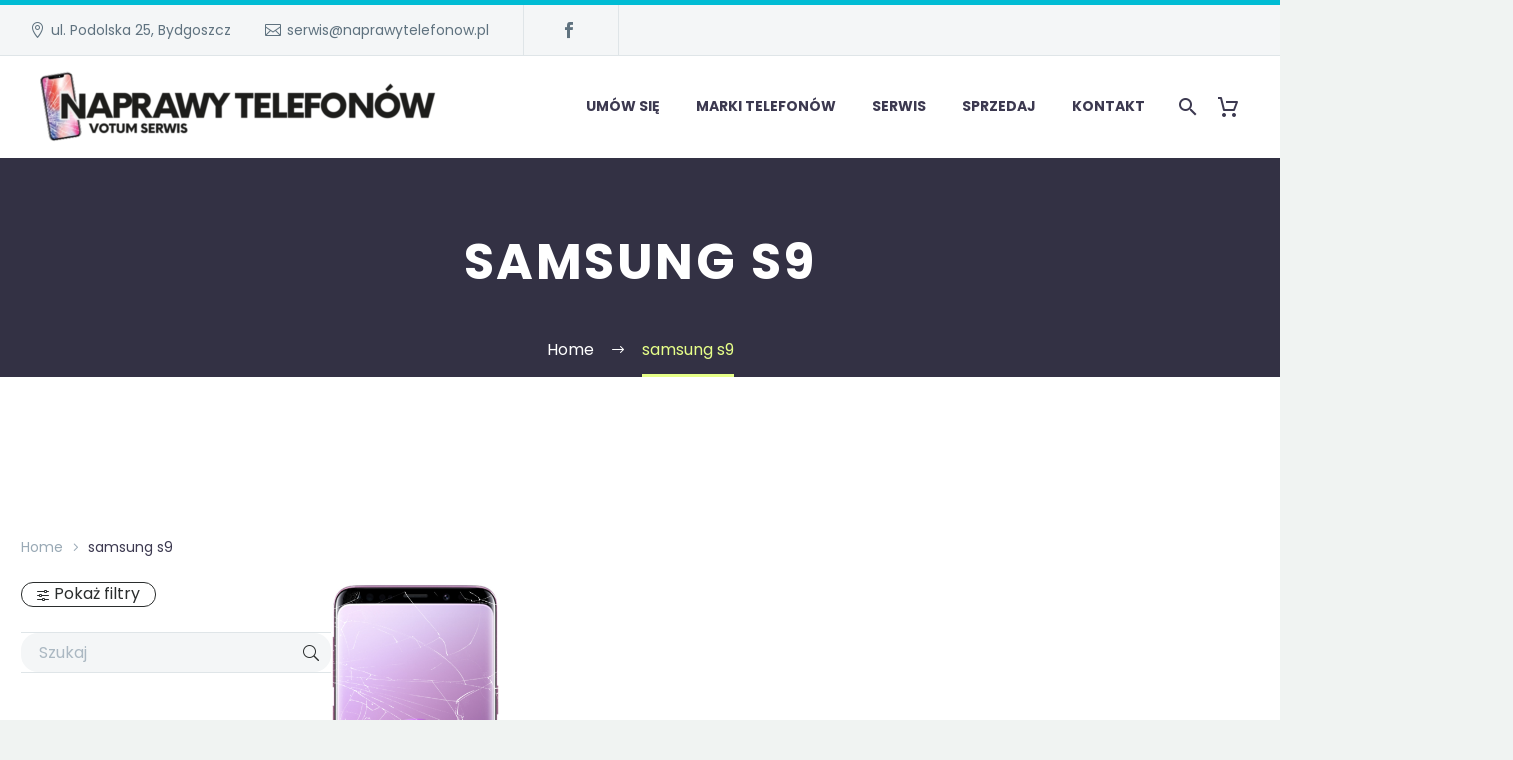

--- FILE ---
content_type: text/html; charset=UTF-8
request_url: https://naprawytelefonow.pl/tag-produktu/samsung-s9/
body_size: 18036
content:
<!DOCTYPE html>
<!--[if IE 7]>
<html class="ie ie7" lang="pl-PL" xmlns:og="https://ogp.me/ns#" xmlns:fb="https://ogp.me/ns/fb#">
<![endif]-->
<!--[if IE 8]>
<html class="ie ie8" lang="pl-PL" xmlns:og="https://ogp.me/ns#" xmlns:fb="https://ogp.me/ns/fb#">
<![endif]-->
<!--[if !(IE 7) | !(IE 8) ]><!-->
<html lang="pl-PL" xmlns:og="https://ogp.me/ns#" xmlns:fb="https://ogp.me/ns/fb#">
<!--<![endif]-->
<head>
	<meta charset="UTF-8">
	<meta name="viewport" content="width=device-width, initial-scale=1.0" />
	<link rel="profile" href="https://gmpg.org/xfn/11">
	<link rel="pingback" href="https://naprawytelefonow.pl/xmlrpc.php">
	<link rel='stylesheet'  href='/pliki/themes/custom.css' media='all' />
	<title>samsung s9 &#8211; Naprawy Telefonów Bydgoszcz</title>
<meta name='robots' content='max-image-preview:large' />
	<style>img:is([sizes="auto" i], [sizes^="auto," i]) { contain-intrinsic-size: 3000px 1500px }</style>
	<link rel='dns-prefetch' href='//fonts.googleapis.com' />
<link rel="alternate" type="application/rss+xml" title="Naprawy Telefonów Bydgoszcz &raquo; Kanał z wpisami" href="https://naprawytelefonow.pl/feed/" />
<link rel="alternate" type="application/rss+xml" title="Naprawy Telefonów Bydgoszcz &raquo; Kanał z komentarzami" href="https://naprawytelefonow.pl/comments/feed/" />
<link rel="alternate" type="application/rss+xml" title="Kanał Naprawy Telefonów Bydgoszcz &raquo; samsung s9 Znacznik" href="https://naprawytelefonow.pl/tag-produktu/samsung-s9/feed/" />
<script type="text/javascript">
/* <![CDATA[ */
window._wpemojiSettings = {"baseUrl":"https:\/\/s.w.org\/images\/core\/emoji\/16.0.1\/72x72\/","ext":".png","svgUrl":"https:\/\/s.w.org\/images\/core\/emoji\/16.0.1\/svg\/","svgExt":".svg","source":{"concatemoji":"https:\/\/naprawytelefonow.pl\/wp-includes\/js\/wp-emoji-release.min.js?ver=6.8.3"}};
/*! This file is auto-generated */
!function(s,n){var o,i,e;function c(e){try{var t={supportTests:e,timestamp:(new Date).valueOf()};sessionStorage.setItem(o,JSON.stringify(t))}catch(e){}}function p(e,t,n){e.clearRect(0,0,e.canvas.width,e.canvas.height),e.fillText(t,0,0);var t=new Uint32Array(e.getImageData(0,0,e.canvas.width,e.canvas.height).data),a=(e.clearRect(0,0,e.canvas.width,e.canvas.height),e.fillText(n,0,0),new Uint32Array(e.getImageData(0,0,e.canvas.width,e.canvas.height).data));return t.every(function(e,t){return e===a[t]})}function u(e,t){e.clearRect(0,0,e.canvas.width,e.canvas.height),e.fillText(t,0,0);for(var n=e.getImageData(16,16,1,1),a=0;a<n.data.length;a++)if(0!==n.data[a])return!1;return!0}function f(e,t,n,a){switch(t){case"flag":return n(e,"\ud83c\udff3\ufe0f\u200d\u26a7\ufe0f","\ud83c\udff3\ufe0f\u200b\u26a7\ufe0f")?!1:!n(e,"\ud83c\udde8\ud83c\uddf6","\ud83c\udde8\u200b\ud83c\uddf6")&&!n(e,"\ud83c\udff4\udb40\udc67\udb40\udc62\udb40\udc65\udb40\udc6e\udb40\udc67\udb40\udc7f","\ud83c\udff4\u200b\udb40\udc67\u200b\udb40\udc62\u200b\udb40\udc65\u200b\udb40\udc6e\u200b\udb40\udc67\u200b\udb40\udc7f");case"emoji":return!a(e,"\ud83e\udedf")}return!1}function g(e,t,n,a){var r="undefined"!=typeof WorkerGlobalScope&&self instanceof WorkerGlobalScope?new OffscreenCanvas(300,150):s.createElement("canvas"),o=r.getContext("2d",{willReadFrequently:!0}),i=(o.textBaseline="top",o.font="600 32px Arial",{});return e.forEach(function(e){i[e]=t(o,e,n,a)}),i}function t(e){var t=s.createElement("script");t.src=e,t.defer=!0,s.head.appendChild(t)}"undefined"!=typeof Promise&&(o="wpEmojiSettingsSupports",i=["flag","emoji"],n.supports={everything:!0,everythingExceptFlag:!0},e=new Promise(function(e){s.addEventListener("DOMContentLoaded",e,{once:!0})}),new Promise(function(t){var n=function(){try{var e=JSON.parse(sessionStorage.getItem(o));if("object"==typeof e&&"number"==typeof e.timestamp&&(new Date).valueOf()<e.timestamp+604800&&"object"==typeof e.supportTests)return e.supportTests}catch(e){}return null}();if(!n){if("undefined"!=typeof Worker&&"undefined"!=typeof OffscreenCanvas&&"undefined"!=typeof URL&&URL.createObjectURL&&"undefined"!=typeof Blob)try{var e="postMessage("+g.toString()+"("+[JSON.stringify(i),f.toString(),p.toString(),u.toString()].join(",")+"));",a=new Blob([e],{type:"text/javascript"}),r=new Worker(URL.createObjectURL(a),{name:"wpTestEmojiSupports"});return void(r.onmessage=function(e){c(n=e.data),r.terminate(),t(n)})}catch(e){}c(n=g(i,f,p,u))}t(n)}).then(function(e){for(var t in e)n.supports[t]=e[t],n.supports.everything=n.supports.everything&&n.supports[t],"flag"!==t&&(n.supports.everythingExceptFlag=n.supports.everythingExceptFlag&&n.supports[t]);n.supports.everythingExceptFlag=n.supports.everythingExceptFlag&&!n.supports.flag,n.DOMReady=!1,n.readyCallback=function(){n.DOMReady=!0}}).then(function(){return e}).then(function(){var e;n.supports.everything||(n.readyCallback(),(e=n.source||{}).concatemoji?t(e.concatemoji):e.wpemoji&&e.twemoji&&(t(e.twemoji),t(e.wpemoji)))}))}((window,document),window._wpemojiSettings);
/* ]]> */
</script>
<link rel='stylesheet' id='thegem-preloader-css' href='https://naprawytelefonow.pl/pliki/themes/nt/css/thegem-preloader.css?ver=5.10.5.2' type='text/css' media='all' />
<style id='thegem-preloader-inline-css' type='text/css'>

		body:not(.compose-mode) .gem-icon-style-gradient span,
		body:not(.compose-mode) .gem-icon .gem-icon-half-1,
		body:not(.compose-mode) .gem-icon .gem-icon-half-2 {
			opacity: 0 !important;
			}
</style>
<link rel='stylesheet' id='thegem-reset-css' href='https://naprawytelefonow.pl/pliki/themes/nt/css/thegem-reset.css?ver=5.10.5.2' type='text/css' media='all' />
<link rel='stylesheet' id='thegem-grid-css' href='https://naprawytelefonow.pl/pliki/themes/nt/css/thegem-grid.css?ver=5.10.5.2' type='text/css' media='all' />
<link rel='stylesheet' id='thegem-header-css' href='https://naprawytelefonow.pl/pliki/themes/nt/css/thegem-header.css?ver=5.10.5.2' type='text/css' media='all' />
<link rel='stylesheet' id='thegem-style-css' href='https://naprawytelefonow.pl/pliki/themes/nt/style.css?ver=5.10.5.2' type='text/css' media='all' />
<link rel='stylesheet' id='thegem-child-style-css' href='https://naprawytelefonow.pl/pliki/themes/nt-child/style.css?ver=5.10.5.2' type='text/css' media='all' />
<link rel='stylesheet' id='thegem-widgets-css' href='https://naprawytelefonow.pl/pliki/themes/nt/css/thegem-widgets.css?ver=5.10.5.2' type='text/css' media='all' />
<link rel='stylesheet' id='thegem-new-css-css' href='https://naprawytelefonow.pl/pliki/themes/nt/css/thegem-new-css.css?ver=5.10.5.2' type='text/css' media='all' />
<link rel='stylesheet' id='perevazka-css-css-css' href='https://naprawytelefonow.pl/pliki/themes/nt/css/thegem-perevazka-css.css?ver=5.10.5.2' type='text/css' media='all' />
<link rel='stylesheet' id='thegem-google-fonts-css' href='//fonts.googleapis.com/css?family=Poppins%3A100%2C100italic%2C200%2C200italic%2C300%2C300italic%2C400%2C400italic%2C500%2C500italic%2C600%2C600italic%2C700%2C700italic%2C800%2C800italic%2C900%2C900italic%7CMontserrat%3A100%2C200%2C300%2C400%2C500%2C600%2C700%2C800%2C900%2C100italic%2C200italic%2C300italic%2C400italic%2C500italic%2C600italic%2C700italic%2C800italic%2C900italic%7CSource+Sans+Pro%3A200%2C200italic%2C300%2C300italic%2C400%2C400italic%2C600%2C600italic%2C700%2C700italic%2C900%2C900italic&#038;subset=latin%2Clatin-ext%2Ccyrillic%2Ccyrillic-ext%2Cvietnamese%2Cgreek%2Cgreek-ext&#038;ver=6.8.3' type='text/css' media='all' />
<link rel='stylesheet' id='thegem-custom-css' href='https://naprawytelefonow.pl/pliki/uploads/thegem/css/custom-1rYv0KCa.css?ver=5.10.5.2' type='text/css' media='all' />
<style id='thegem-custom-inline-css' type='text/css'>
#page-title {background-color: #333144FF;padding-top: 80px;padding-bottom: 80px;}#page-title h1,#page-title .title-rich-content {color: #FFFFFFFF;}.page-title-excerpt {color: #FFFFFFFF;margin-top: 18px;}#page-title .page-title-title {margin-top: 0px;}#page-title .page-title-title .styled-subtitle.light,#page-title .page-title-excerpt .styled-subtitle.light{ font-family: var(--thegem-to-light-title-font-family); font-style: normal; font-weight: normal;}#page-title .page-title-title .title-main-menu,#page-title .page-title-excerpt .title-main-menu{ font-family: var(--thegem-to-menu-font-family); font-style: var(--thegem-to-menu-font-style); font-weight: var(--thegem-to-menu-font-weight); text-transform: var(--thegem-to-menu-text-transform); font-size: var(--thegem-to-menu-font-size); line-height: var(--thegem-to-menu-line-height); letter-spacing: var(--thegem-to-menu-letter-spacing, 0);}#page-title .page-title-title .title-main-menu.light,#page-title .page-title-excerpt .title-main-menu.light{ font-family: var(--thegem-to-light-title-font-family); font-style: normal; font-weight: normal;}#page-title .page-title-title .title-body,#page-title .page-title-excerpt .title-body{ font-family: var(--thegem-to-body-font-family); font-style: var(--thegem-to-body-font-style); font-weight: var(--thegem-to-body-font-weight); text-transform: var(--thegem-to-body-text-transform, none); font-size: var(--thegem-to-body-font-size); line-height: var(--thegem-to-body-line-height); letter-spacing: var(--thegem-to-body-letter-spacing);}#page-title .page-title-title .title-body.light,#page-title .page-title-excerpt .title-body.light{ font-family: var(--thegem-to-light-title-font-family); font-style: normal; font-weight: normal;}#page-title .page-title-title .title-tiny-body,#page-title .page-title-excerpt .title-tiny-body{ font-family: var(--thegem-to-body-tiny-font-family); font-style: var(--thegem-to-body-tiny-font-style); font-weight: var(--thegem-to-body-tiny-font-weight); text-transform: var(--thegem-to-body-tiny-text-transform, none); font-size: var(--thegem-to-body-tiny-font-size); line-height: var(--thegem-to-body-tiny-line-height); letter-spacing: var(--thegem-to-body-tiny-letter-spacing);}#page-title .page-title-title .title-tiny-body.light,#page-title .page-title-excerpt .title-tiny-body.light{ font-family: var(--thegem-to-light-title-font-family); font-style: normal; font-weight: normal;}.page-title-inner,body .breadcrumbs{padding-left: 0px;padding-right: 0px;}body .breadcrumbs,body .breadcrumbs a,body .bc-devider:before {color: #fff;}body .breadcrumbs .current {	color: #e7ff89;	border-bottom: 3px solid #e7ff89;}body .breadcrumbs a:hover {	color: #e7ff89;}body .page-title-block .breadcrumbs-container{	text-align: center;}.page-breadcrumbs{	position: relative;	display: flex;	width: 100%;	align-items: center;	min-height: 70px;	z-index: 5;}.fullwidth-content > .page-breadcrumbs {	padding-left: 21px;	padding-right: 21px;}.page-breadcrumbs.page-breadcrumbs--left{	justify-content: flex-start;	text-align: left;}.page-breadcrumbs.page-breadcrumbs--center{	justify-content: center;	text-align: center;}.page-breadcrumbs.page-breadcrumbs--right{	justify-content: flex-end;	text-align: right;}.page-breadcrumbs ul{	display: flex;	flex-wrap: wrap;	padding: 0;	margin: 0;	list-style-type: none;}.page-breadcrumbs ul li{	position: relative;}.page-breadcrumbs ul li:not(:last-child){	padding-right: 20px;	margin-right: 5px;}.page-breadcrumbs ul li:not(:last-child):after{	font-family: 'thegem-icons';	content: '\e601';	position: absolute;	right: 0;	top: 50%;	transform: translateY(-50%);	line-height: 1;}.page-breadcrumbs ul li a,.page-breadcrumbs ul li:not(:last-child):after{	color: #99A9B5FF;}.page-breadcrumbs ul li{	color: #3C3950FF;}.page-breadcrumbs ul li a:hover{	color: #3C3950FF;}.block-content {padding-top: 135px;background-color: #ffffff;background-image: none;}.gem-slideshow,.slideshow-preloader {background-color: #ffffff;}.block-content:last-of-type {padding-bottom: 110px;}#top-area {	display: block;}@media (max-width: 991px) {#page-title {padding-top: 80px;padding-bottom: 80px;}.page-title-inner, body .breadcrumbs{padding-left: 0px;padding-right: 0px;}.page-title-excerpt {margin-top: 18px;}#page-title .page-title-title {margin-top: 0px;}.block-content {}.block-content:last-of-type {}#top-area {	display: block;}}@media (max-width: 767px) {#page-title {padding-top: 80px;padding-bottom: 80px;}.page-title-inner,body .breadcrumbs{padding-left: 0px;padding-right: 0px;}.page-title-excerpt {margin-top: 18px;}#page-title .page-title-title {margin-top: 0px;}.block-content {}.block-content:last-of-type {}#top-area {	display: none;}}
</style>
<link rel='stylesheet' id='jquery-fancybox-css' href='https://naprawytelefonow.pl/pliki/themes/nt/js/fancyBox/jquery.fancybox.min.css?ver=5.10.5.2' type='text/css' media='all' />
<link rel='stylesheet' id='elementor-frontend-legacy-css' href='https://naprawytelefonow.pl/pliki/plugins/thegem-elements-elementor/inc/elementor/assets/css/frontend-legacy.min.css?ver=3.32.3' type='text/css' media='all' />
<link rel='stylesheet' id='elementor-frontend-css' href='https://naprawytelefonow.pl/pliki/plugins/elementor/assets/css/frontend.min.css?ver=3.32.3' type='text/css' media='all' />
<link rel='stylesheet' id='widget-image-css' href='https://naprawytelefonow.pl/pliki/plugins/elementor/assets/css/widget-image.min.css?ver=3.32.3' type='text/css' media='all' />
<link rel='stylesheet' id='widget-image-box-css' href='https://naprawytelefonow.pl/pliki/plugins/elementor/assets/css/widget-image-box.min.css?ver=3.32.3' type='text/css' media='all' />
<link rel='stylesheet' id='widget-heading-css' href='https://naprawytelefonow.pl/pliki/plugins/elementor/assets/css/widget-heading.min.css?ver=3.32.3' type='text/css' media='all' />
<link rel='stylesheet' id='elementor-post-6578-css' href='https://naprawytelefonow.pl/pliki/uploads/elementor/css/post-6578.css?ver=1766457986' type='text/css' media='all' />
<style id='wp-emoji-styles-inline-css' type='text/css'>

	img.wp-smiley, img.emoji {
		display: inline !important;
		border: none !important;
		box-shadow: none !important;
		height: 1em !important;
		width: 1em !important;
		margin: 0 0.07em !important;
		vertical-align: -0.1em !important;
		background: none !important;
		padding: 0 !important;
	}
</style>
<link rel='stylesheet' id='wp-block-library-css' href='https://naprawytelefonow.pl/wp-includes/css/dist/block-library/style.min.css?ver=6.8.3' type='text/css' media='all' />
<style id='classic-theme-styles-inline-css' type='text/css'>
/*! This file is auto-generated */
.wp-block-button__link{color:#fff;background-color:#32373c;border-radius:9999px;box-shadow:none;text-decoration:none;padding:calc(.667em + 2px) calc(1.333em + 2px);font-size:1.125em}.wp-block-file__button{background:#32373c;color:#fff;text-decoration:none}
</style>
<style id='global-styles-inline-css' type='text/css'>
:root{--wp--preset--aspect-ratio--square: 1;--wp--preset--aspect-ratio--4-3: 4/3;--wp--preset--aspect-ratio--3-4: 3/4;--wp--preset--aspect-ratio--3-2: 3/2;--wp--preset--aspect-ratio--2-3: 2/3;--wp--preset--aspect-ratio--16-9: 16/9;--wp--preset--aspect-ratio--9-16: 9/16;--wp--preset--color--black: #000000;--wp--preset--color--cyan-bluish-gray: #abb8c3;--wp--preset--color--white: #ffffff;--wp--preset--color--pale-pink: #f78da7;--wp--preset--color--vivid-red: #cf2e2e;--wp--preset--color--luminous-vivid-orange: #ff6900;--wp--preset--color--luminous-vivid-amber: #fcb900;--wp--preset--color--light-green-cyan: #7bdcb5;--wp--preset--color--vivid-green-cyan: #00d084;--wp--preset--color--pale-cyan-blue: #8ed1fc;--wp--preset--color--vivid-cyan-blue: #0693e3;--wp--preset--color--vivid-purple: #9b51e0;--wp--preset--gradient--vivid-cyan-blue-to-vivid-purple: linear-gradient(135deg,rgba(6,147,227,1) 0%,rgb(155,81,224) 100%);--wp--preset--gradient--light-green-cyan-to-vivid-green-cyan: linear-gradient(135deg,rgb(122,220,180) 0%,rgb(0,208,130) 100%);--wp--preset--gradient--luminous-vivid-amber-to-luminous-vivid-orange: linear-gradient(135deg,rgba(252,185,0,1) 0%,rgba(255,105,0,1) 100%);--wp--preset--gradient--luminous-vivid-orange-to-vivid-red: linear-gradient(135deg,rgba(255,105,0,1) 0%,rgb(207,46,46) 100%);--wp--preset--gradient--very-light-gray-to-cyan-bluish-gray: linear-gradient(135deg,rgb(238,238,238) 0%,rgb(169,184,195) 100%);--wp--preset--gradient--cool-to-warm-spectrum: linear-gradient(135deg,rgb(74,234,220) 0%,rgb(151,120,209) 20%,rgb(207,42,186) 40%,rgb(238,44,130) 60%,rgb(251,105,98) 80%,rgb(254,248,76) 100%);--wp--preset--gradient--blush-light-purple: linear-gradient(135deg,rgb(255,206,236) 0%,rgb(152,150,240) 100%);--wp--preset--gradient--blush-bordeaux: linear-gradient(135deg,rgb(254,205,165) 0%,rgb(254,45,45) 50%,rgb(107,0,62) 100%);--wp--preset--gradient--luminous-dusk: linear-gradient(135deg,rgb(255,203,112) 0%,rgb(199,81,192) 50%,rgb(65,88,208) 100%);--wp--preset--gradient--pale-ocean: linear-gradient(135deg,rgb(255,245,203) 0%,rgb(182,227,212) 50%,rgb(51,167,181) 100%);--wp--preset--gradient--electric-grass: linear-gradient(135deg,rgb(202,248,128) 0%,rgb(113,206,126) 100%);--wp--preset--gradient--midnight: linear-gradient(135deg,rgb(2,3,129) 0%,rgb(40,116,252) 100%);--wp--preset--font-size--small: 13px;--wp--preset--font-size--medium: 20px;--wp--preset--font-size--large: 36px;--wp--preset--font-size--x-large: 42px;--wp--preset--spacing--20: 0.44rem;--wp--preset--spacing--30: 0.67rem;--wp--preset--spacing--40: 1rem;--wp--preset--spacing--50: 1.5rem;--wp--preset--spacing--60: 2.25rem;--wp--preset--spacing--70: 3.38rem;--wp--preset--spacing--80: 5.06rem;--wp--preset--shadow--natural: 6px 6px 9px rgba(0, 0, 0, 0.2);--wp--preset--shadow--deep: 12px 12px 50px rgba(0, 0, 0, 0.4);--wp--preset--shadow--sharp: 6px 6px 0px rgba(0, 0, 0, 0.2);--wp--preset--shadow--outlined: 6px 6px 0px -3px rgba(255, 255, 255, 1), 6px 6px rgba(0, 0, 0, 1);--wp--preset--shadow--crisp: 6px 6px 0px rgba(0, 0, 0, 1);}:where(.is-layout-flex){gap: 0.5em;}:where(.is-layout-grid){gap: 0.5em;}body .is-layout-flex{display: flex;}.is-layout-flex{flex-wrap: wrap;align-items: center;}.is-layout-flex > :is(*, div){margin: 0;}body .is-layout-grid{display: grid;}.is-layout-grid > :is(*, div){margin: 0;}:where(.wp-block-columns.is-layout-flex){gap: 2em;}:where(.wp-block-columns.is-layout-grid){gap: 2em;}:where(.wp-block-post-template.is-layout-flex){gap: 1.25em;}:where(.wp-block-post-template.is-layout-grid){gap: 1.25em;}.has-black-color{color: var(--wp--preset--color--black) !important;}.has-cyan-bluish-gray-color{color: var(--wp--preset--color--cyan-bluish-gray) !important;}.has-white-color{color: var(--wp--preset--color--white) !important;}.has-pale-pink-color{color: var(--wp--preset--color--pale-pink) !important;}.has-vivid-red-color{color: var(--wp--preset--color--vivid-red) !important;}.has-luminous-vivid-orange-color{color: var(--wp--preset--color--luminous-vivid-orange) !important;}.has-luminous-vivid-amber-color{color: var(--wp--preset--color--luminous-vivid-amber) !important;}.has-light-green-cyan-color{color: var(--wp--preset--color--light-green-cyan) !important;}.has-vivid-green-cyan-color{color: var(--wp--preset--color--vivid-green-cyan) !important;}.has-pale-cyan-blue-color{color: var(--wp--preset--color--pale-cyan-blue) !important;}.has-vivid-cyan-blue-color{color: var(--wp--preset--color--vivid-cyan-blue) !important;}.has-vivid-purple-color{color: var(--wp--preset--color--vivid-purple) !important;}.has-black-background-color{background-color: var(--wp--preset--color--black) !important;}.has-cyan-bluish-gray-background-color{background-color: var(--wp--preset--color--cyan-bluish-gray) !important;}.has-white-background-color{background-color: var(--wp--preset--color--white) !important;}.has-pale-pink-background-color{background-color: var(--wp--preset--color--pale-pink) !important;}.has-vivid-red-background-color{background-color: var(--wp--preset--color--vivid-red) !important;}.has-luminous-vivid-orange-background-color{background-color: var(--wp--preset--color--luminous-vivid-orange) !important;}.has-luminous-vivid-amber-background-color{background-color: var(--wp--preset--color--luminous-vivid-amber) !important;}.has-light-green-cyan-background-color{background-color: var(--wp--preset--color--light-green-cyan) !important;}.has-vivid-green-cyan-background-color{background-color: var(--wp--preset--color--vivid-green-cyan) !important;}.has-pale-cyan-blue-background-color{background-color: var(--wp--preset--color--pale-cyan-blue) !important;}.has-vivid-cyan-blue-background-color{background-color: var(--wp--preset--color--vivid-cyan-blue) !important;}.has-vivid-purple-background-color{background-color: var(--wp--preset--color--vivid-purple) !important;}.has-black-border-color{border-color: var(--wp--preset--color--black) !important;}.has-cyan-bluish-gray-border-color{border-color: var(--wp--preset--color--cyan-bluish-gray) !important;}.has-white-border-color{border-color: var(--wp--preset--color--white) !important;}.has-pale-pink-border-color{border-color: var(--wp--preset--color--pale-pink) !important;}.has-vivid-red-border-color{border-color: var(--wp--preset--color--vivid-red) !important;}.has-luminous-vivid-orange-border-color{border-color: var(--wp--preset--color--luminous-vivid-orange) !important;}.has-luminous-vivid-amber-border-color{border-color: var(--wp--preset--color--luminous-vivid-amber) !important;}.has-light-green-cyan-border-color{border-color: var(--wp--preset--color--light-green-cyan) !important;}.has-vivid-green-cyan-border-color{border-color: var(--wp--preset--color--vivid-green-cyan) !important;}.has-pale-cyan-blue-border-color{border-color: var(--wp--preset--color--pale-cyan-blue) !important;}.has-vivid-cyan-blue-border-color{border-color: var(--wp--preset--color--vivid-cyan-blue) !important;}.has-vivid-purple-border-color{border-color: var(--wp--preset--color--vivid-purple) !important;}.has-vivid-cyan-blue-to-vivid-purple-gradient-background{background: var(--wp--preset--gradient--vivid-cyan-blue-to-vivid-purple) !important;}.has-light-green-cyan-to-vivid-green-cyan-gradient-background{background: var(--wp--preset--gradient--light-green-cyan-to-vivid-green-cyan) !important;}.has-luminous-vivid-amber-to-luminous-vivid-orange-gradient-background{background: var(--wp--preset--gradient--luminous-vivid-amber-to-luminous-vivid-orange) !important;}.has-luminous-vivid-orange-to-vivid-red-gradient-background{background: var(--wp--preset--gradient--luminous-vivid-orange-to-vivid-red) !important;}.has-very-light-gray-to-cyan-bluish-gray-gradient-background{background: var(--wp--preset--gradient--very-light-gray-to-cyan-bluish-gray) !important;}.has-cool-to-warm-spectrum-gradient-background{background: var(--wp--preset--gradient--cool-to-warm-spectrum) !important;}.has-blush-light-purple-gradient-background{background: var(--wp--preset--gradient--blush-light-purple) !important;}.has-blush-bordeaux-gradient-background{background: var(--wp--preset--gradient--blush-bordeaux) !important;}.has-luminous-dusk-gradient-background{background: var(--wp--preset--gradient--luminous-dusk) !important;}.has-pale-ocean-gradient-background{background: var(--wp--preset--gradient--pale-ocean) !important;}.has-electric-grass-gradient-background{background: var(--wp--preset--gradient--electric-grass) !important;}.has-midnight-gradient-background{background: var(--wp--preset--gradient--midnight) !important;}.has-small-font-size{font-size: var(--wp--preset--font-size--small) !important;}.has-medium-font-size{font-size: var(--wp--preset--font-size--medium) !important;}.has-large-font-size{font-size: var(--wp--preset--font-size--large) !important;}.has-x-large-font-size{font-size: var(--wp--preset--font-size--x-large) !important;}
:where(.wp-block-post-template.is-layout-flex){gap: 1.25em;}:where(.wp-block-post-template.is-layout-grid){gap: 1.25em;}
:where(.wp-block-columns.is-layout-flex){gap: 2em;}:where(.wp-block-columns.is-layout-grid){gap: 2em;}
:root :where(.wp-block-pullquote){font-size: 1.5em;line-height: 1.6;}
</style>
<link rel='stylesheet' id='contact-form-7-css' href='https://naprawytelefonow.pl/pliki/plugins/contact-form-7/includes/css/styles.css?ver=6.1.2' type='text/css' media='all' />
<link rel='stylesheet' id='formcraft-common-css' href='https://naprawytelefonow.pl/pliki/plugins/formcraft3/dist/formcraft-common.css?ver=3.8.25' type='text/css' media='all' />
<link rel='stylesheet' id='formcraft-form-css' href='https://naprawytelefonow.pl/pliki/plugins/formcraft3/dist/form.css?ver=3.8.25' type='text/css' media='all' />
<link rel='stylesheet' id='tpay_gateway_css-css' href='https://naprawytelefonow.pl/pliki/plugins/tpay-woocommerce-1/views/css/main.css?ver=1768905979' type='text/css' media='all' />
<style id='woocommerce-inline-inline-css' type='text/css'>
.woocommerce form .form-row .required { visibility: visible; }
</style>
<link rel='stylesheet' id='brands-styles-css' href='https://naprawytelefonow.pl/pliki/plugins/woocommerce/assets/css/brands.css?ver=10.2.3' type='text/css' media='all' />
<link rel='stylesheet' id='thegem-woocommerce-minicart-css' href='https://naprawytelefonow.pl/pliki/themes/nt/css/thegem-woocommerce-minicart.css?ver=5.10.5.2' type='text/css' media='all' />
<link rel='stylesheet' id='thegem-woocommerce-css' href='https://naprawytelefonow.pl/pliki/themes/nt/css/thegem-woocommerce.css?ver=5.10.5.2' type='text/css' media='all' />
<link rel='stylesheet' id='thegem-woocommerce1-css' href='https://naprawytelefonow.pl/pliki/themes/nt/css/thegem-woocommerce1.css?ver=5.10.5.2' type='text/css' media='all' />
<link rel='stylesheet' id='thegem-woocommerce-temp-css' href='https://naprawytelefonow.pl/pliki/themes/nt/css/thegem-woocommerce-temp.css?ver=5.10.5.2' type='text/css' media='all' />
<link rel='stylesheet' id='thegem-woocommerce-custom-css' href='https://naprawytelefonow.pl/pliki/themes/nt/css/thegem-woocommerce-custom.css?ver=5.10.5.2' type='text/css' media='all' />
<link rel='stylesheet' id='thegem-animations-css' href='https://naprawytelefonow.pl/pliki/themes/nt/css/thegem-itemsAnimations.css?ver=5.10.5.2' type='text/css' media='all' />
<link rel='stylesheet' id='thegem-hovers-css' href='https://naprawytelefonow.pl/pliki/themes/nt/css/thegem-hovers.css?ver=5.10.5.2' type='text/css' media='all' />
<link rel='stylesheet' id='thegem-portfolio-css' href='https://naprawytelefonow.pl/pliki/themes/nt/css/thegem-portfolio.css?ver=5.10.5.2' type='text/css' media='all' />
<link rel='stylesheet' id='thegem-portfolio-filters-list-css' href='https://naprawytelefonow.pl/pliki/themes/nt/css/thegem-portfolio-filters-list.css?ver=5.10.5.2' type='text/css' media='all' />
<link rel='stylesheet' id='thegem-portfolio-products-extended-css' href='https://naprawytelefonow.pl/pliki/themes/nt/css/thegem-portfolio-products-extended.css?ver=5.10.5.2' type='text/css' media='all' />
<script type="text/javascript">function fullHeightRow() {
			var fullHeight,
				offsetTop,
				element = document.getElementsByClassName('vc_row-o-full-height')[0];
			if (element) {
				fullHeight = window.innerHeight;
				offsetTop = window.pageYOffset + element.getBoundingClientRect().top;
				if (offsetTop < fullHeight) {
					fullHeight = 100 - offsetTop / (fullHeight / 100);
					element.style.minHeight = fullHeight + 'vh'
				}
			}
		}
		fullHeightRow();</script><!--[if lt IE 9]>
<script type="text/javascript" src="https://naprawytelefonow.pl/pliki/themes/nt/js/html5.js?ver=5.10.5.2" id="html5-js"></script>
<![endif]-->
<script type="text/javascript" src="https://naprawytelefonow.pl/wp-includes/js/jquery/jquery.min.js?ver=3.7.1" id="jquery-core-js"></script>
<script type="text/javascript" src="https://naprawytelefonow.pl/wp-includes/js/jquery/jquery-migrate.min.js?ver=3.4.1" id="jquery-migrate-js"></script>
<script type="text/javascript" src="https://naprawytelefonow.pl/pliki/plugins/woocommerce/assets/js/jquery-blockui/jquery.blockUI.min.js?ver=2.7.0-wc.10.2.3" id="jquery-blockui-js" defer="defer" data-wp-strategy="defer"></script>
<script type="text/javascript" id="wc-add-to-cart-js-extra">
/* <![CDATA[ */
var wc_add_to_cart_params = {"ajax_url":"\/wp-admin\/admin-ajax.php","wc_ajax_url":"\/?wc-ajax=%%endpoint%%","i18n_view_cart":"Zobacz koszyk","cart_url":"https:\/\/naprawytelefonow.pl\/koszyk\/","is_cart":"","cart_redirect_after_add":"no"};
/* ]]> */
</script>
<script type="text/javascript" src="https://naprawytelefonow.pl/pliki/plugins/woocommerce/assets/js/frontend/add-to-cart.min.js?ver=10.2.3" id="wc-add-to-cart-js" defer="defer" data-wp-strategy="defer"></script>
<script type="text/javascript" src="https://naprawytelefonow.pl/pliki/plugins/woocommerce/assets/js/js-cookie/js.cookie.min.js?ver=2.1.4-wc.10.2.3" id="js-cookie-js" defer="defer" data-wp-strategy="defer"></script>
<script type="text/javascript" id="woocommerce-js-extra">
/* <![CDATA[ */
var woocommerce_params = {"ajax_url":"\/wp-admin\/admin-ajax.php","wc_ajax_url":"\/?wc-ajax=%%endpoint%%","i18n_password_show":"Poka\u017c has\u0142o","i18n_password_hide":"Ukryj has\u0142o"};
/* ]]> */
</script>
<script type="text/javascript" src="https://naprawytelefonow.pl/pliki/plugins/woocommerce/assets/js/frontend/woocommerce.min.js?ver=10.2.3" id="woocommerce-js" defer="defer" data-wp-strategy="defer"></script>
<link rel="https://api.w.org/" href="https://naprawytelefonow.pl/wp-json/" /><link rel="alternate" title="JSON" type="application/json" href="https://naprawytelefonow.pl/wp-json/wp/v2/product_tag/46" /><link rel="EditURI" type="application/rsd+xml" title="RSD" href="https://naprawytelefonow.pl/xmlrpc.php?rsd" />
<meta name="generator" content="WordPress 6.8.3" />
<meta name="generator" content="WooCommerce 10.2.3" />
	<noscript><style>.woocommerce-product-gallery{ opacity: 1 !important; }</style></noscript>
	<meta name="generator" content="Elementor 3.32.3; features: additional_custom_breakpoints; settings: css_print_method-external, google_font-enabled, font_display-auto">
			<style>
				.e-con.e-parent:nth-of-type(n+4):not(.e-lazyloaded):not(.e-no-lazyload),
				.e-con.e-parent:nth-of-type(n+4):not(.e-lazyloaded):not(.e-no-lazyload) * {
					background-image: none !important;
				}
				@media screen and (max-height: 1024px) {
					.e-con.e-parent:nth-of-type(n+3):not(.e-lazyloaded):not(.e-no-lazyload),
					.e-con.e-parent:nth-of-type(n+3):not(.e-lazyloaded):not(.e-no-lazyload) * {
						background-image: none !important;
					}
				}
				@media screen and (max-height: 640px) {
					.e-con.e-parent:nth-of-type(n+2):not(.e-lazyloaded):not(.e-no-lazyload),
					.e-con.e-parent:nth-of-type(n+2):not(.e-lazyloaded):not(.e-no-lazyload) * {
						background-image: none !important;
					}
				}
			</style>
			<noscript><style>.lazyload[data-src]{display:none !important;}</style></noscript><style>.lazyload{background-image:none !important;}.lazyload:before{background-image:none !important;}</style><link rel="icon" href="https://naprawytelefonow.pl/pliki/uploads/2024/10/cropped-favicon2-32x32.png" sizes="32x32" />
<link rel="icon" href="https://naprawytelefonow.pl/pliki/uploads/2024/10/cropped-favicon2-192x192.png" sizes="192x192" />
<link rel="apple-touch-icon" href="https://naprawytelefonow.pl/pliki/uploads/2024/10/cropped-favicon2-180x180.png" />
<meta name="msapplication-TileImage" content="https://naprawytelefonow.pl/pliki/uploads/2024/10/cropped-favicon2-270x270.png" />

	</head>


<body class="archive tax-product_tag term-samsung-s9 term-46 wp-theme-nt wp-child-theme-nt-child theme-nt woocommerce woocommerce-page woocommerce-no-js mobile-cart-position-top fullscreen-search elementor-default elementor-kit-11">

	<script type="text/javascript">
		var gemSettings = {"isTouch":"","forcedLasyDisabled":"","tabletPortrait":"1","tabletLandscape":"1","topAreaMobileDisable":"","parallaxDisabled":"","fillTopArea":"","themePath":"https:\/\/naprawytelefonow.pl\/pliki\/themes\/nt","rootUrl":"https:\/\/naprawytelefonow.pl","mobileEffectsEnabled":"","isRTL":""};
		(function() {
    function isTouchDevice() {
        return (('ontouchstart' in window) ||
            (navigator.MaxTouchPoints > 0) ||
            (navigator.msMaxTouchPoints > 0));
    }

    window.gemSettings.isTouch = isTouchDevice();

    function userAgentDetection() {
        var ua = navigator.userAgent.toLowerCase(),
        platform = navigator.platform.toLowerCase(),
        UA = ua.match(/(opera|ie|firefox|chrome|version)[\s\/:]([\w\d\.]+)?.*?(safari|version[\s\/:]([\w\d\.]+)|$)/) || [null, 'unknown', 0],
        mode = UA[1] == 'ie' && document.documentMode;

        window.gemBrowser = {
            name: (UA[1] == 'version') ? UA[3] : UA[1],
            version: UA[2],
            platform: {
                name: ua.match(/ip(?:ad|od|hone)/) ? 'ios' : (ua.match(/(?:webos|android)/) || platform.match(/mac|win|linux/) || ['other'])[0]
                }
        };
            }

    window.updateGemClientSize = function() {
        if (window.gemOptions == null || window.gemOptions == undefined) {
            window.gemOptions = {
                first: false,
                clientWidth: 0,
                clientHeight: 0,
                innerWidth: -1
            };
        }

        window.gemOptions.clientWidth = window.innerWidth || document.documentElement.clientWidth;
        if (document.body != null && !window.gemOptions.clientWidth) {
            window.gemOptions.clientWidth = document.body.clientWidth;
        }

        window.gemOptions.clientHeight = window.innerHeight || document.documentElement.clientHeight;
        if (document.body != null && !window.gemOptions.clientHeight) {
            window.gemOptions.clientHeight = document.body.clientHeight;
        }
    };

    window.updateGemInnerSize = function(width) {
        window.gemOptions.innerWidth = width != undefined ? width : (document.body != null ? document.body.clientWidth : 0);
    };

    userAgentDetection();
    window.updateGemClientSize(true);

    window.gemSettings.lasyDisabled = window.gemSettings.forcedLasyDisabled || (!window.gemSettings.mobileEffectsEnabled && (window.gemSettings.isTouch || window.gemOptions.clientWidth <= 800));
})();
		(function() {
    if (window.gemBrowser.name == 'safari') {
        try {
            var safariVersion = parseInt(window.gemBrowser.version);
        } catch(e) {
            var safariVersion = 0;
        }
        if (safariVersion >= 9) {
            window.gemSettings.parallaxDisabled = true;
            window.gemSettings.fillTopArea = true;
        }
    }
})();
		(function() {
    var fullwithData = {
        page: null,
        pageWidth: 0,
        pageOffset: {},
        fixVcRow: true,
        pagePaddingLeft: 0
    };

    function updateFullwidthData() {
        fullwithData.pageOffset = fullwithData.page.getBoundingClientRect();
        fullwithData.pageWidth = parseFloat(fullwithData.pageOffset.width);
        fullwithData.pagePaddingLeft = 0;

        if (fullwithData.page.className.indexOf('vertical-header') != -1) {
            fullwithData.pagePaddingLeft = 45;
            if (fullwithData.pageWidth >= 1600) {
                fullwithData.pagePaddingLeft = 360;
            }
            if (fullwithData.pageWidth < 980) {
                fullwithData.pagePaddingLeft = 0;
            }
        }
    }

    function gem_fix_fullwidth_position(element) {
        if (element == null) {
            return false;
        }

        if (fullwithData.page == null) {
            fullwithData.page = document.getElementById('page');
            updateFullwidthData();
        }

        /*if (fullwithData.pageWidth < 1170) {
            return false;
        }*/

        if (!fullwithData.fixVcRow) {
            return false;
        }

        if (element.previousElementSibling != null && element.previousElementSibling != undefined && element.previousElementSibling.className.indexOf('fullwidth-block') == -1) {
            var elementParentViewportOffset = element.previousElementSibling.getBoundingClientRect();
        } else {
            var elementParentViewportOffset = element.parentNode.getBoundingClientRect();
        }

        /*if (elementParentViewportOffset.top > window.gemOptions.clientHeight) {
            fullwithData.fixVcRow = false;
            return false;
        }*/

        if (element.className.indexOf('vc_row') != -1) {
            var elementMarginLeft = -21;
            var elementMarginRight = -21;
        } else {
            var elementMarginLeft = 0;
            var elementMarginRight = 0;
        }

        var offset = parseInt(fullwithData.pageOffset.left + 0.5) - parseInt((elementParentViewportOffset.left < 0 ? 0 : elementParentViewportOffset.left) + 0.5) - elementMarginLeft + fullwithData.pagePaddingLeft;
        var offsetKey = window.gemSettings.isRTL ? 'right' : 'left';

        element.style.position = 'relative';
        element.style[offsetKey] = offset + 'px';
        element.style.width = fullwithData.pageWidth - fullwithData.pagePaddingLeft + 'px';

        if (element.className.indexOf('vc_row') == -1) {
            element.setAttribute('data-fullwidth-updated', 1);
        }

        if (element.className.indexOf('vc_row') != -1 && !element.hasAttribute('data-vc-stretch-content')) {
            var el_full = element.parentNode.querySelector('.vc_row-full-width-before');
            var padding = -1 * offset;
            0 > padding && (padding = 0);
            var paddingRight = fullwithData.pageWidth - padding - el_full.offsetWidth + elementMarginLeft + elementMarginRight;
            0 > paddingRight && (paddingRight = 0);
            element.style.paddingLeft = padding + 'px';
            element.style.paddingRight = paddingRight + 'px';
        }
    }

    window.gem_fix_fullwidth_position = gem_fix_fullwidth_position;

    document.addEventListener('DOMContentLoaded', function() {
        var classes = [];

        if (window.gemSettings.isTouch) {
            document.body.classList.add('thegem-touch');
        }

        if (window.gemSettings.lasyDisabled && !window.gemSettings.forcedLasyDisabled) {
            document.body.classList.add('thegem-effects-disabled');
        }
    });

    if (window.gemSettings.parallaxDisabled) {
        var head  = document.getElementsByTagName('head')[0],
            link  = document.createElement('style');
        link.rel  = 'stylesheet';
        link.type = 'text/css';
        link.innerHTML = ".fullwidth-block.fullwidth-block-parallax-fixed .fullwidth-block-background { background-attachment: scroll !important; }";
        head.appendChild(link);
    }
})();

(function() {
    setTimeout(function() {
        var preloader = document.getElementById('page-preloader');
        if (preloader != null && preloader != undefined) {
            preloader.className += ' preloader-loaded';
        }
    }, window.pagePreloaderHideTime || 1000);
})();
	</script>
	


<div id="page" class="layout-body-frame header-style-3">

	
	
		
		<div id="site-header-wrapper"  class="  " >
			
			<div class="menu-overlay"></div>
			<header id="site-header" class="site-header animated-header mobile-menu-layout-overlay" role="banner">
													<div class="top-area-background">
						<div id="top-area" class="top-area top-area-style-default top-area-alignment-justified">
	<div class="container">
		<div class="top-area-items inline-inside">
							<div class="top-area-block top-area-contacts"><div class="gem-contacts inline-inside"><div class="gem-contacts-item gem-contacts-address">ul. Podolska 25, Bydgoszcz</div><div class="gem-contacts-item gem-contacts-email"><a href="/cdn-cgi/l/email-protection#f0839582879983b09e91808291878984959c95969f9e9f87de809c"><span class="__cf_email__" data-cfemail="44372136332d37042a25343625333d30212821222b2a2b336a3428">[email&#160;protected]</span></a></div></div></div>
										<div class="top-area-block top-area-socials socials-colored-hover">			<div class="socials inline-inside">
															<a class="socials-item" href="https://www.facebook.com/naprawytelefonowbydgoszcz" target="_blank" rel="noopener" title="Facebook">
                            <i class="socials-item-icon facebook "></i>
                        </a>
																																																																																																																																																																																																																																																																																																																																																																																								</div>
			</div>
								</div>
	</div>
</div>
					</div>
				
				<div class="header-background">
					<div class="container container-fullwidth">
						<div class="header-main logo-position-left header-layout-default header-layout-fullwidth header-style-3">
															<div class="mobile-cart"><a href="https://naprawytelefonow.pl/koszyk/" class="minicart-menu-link temp empty circle-count"><span class="minicart-item-count">0</span></a></div><div class="mobile-minicart-overlay"></div>								<div class="site-title">
											<div class="site-logo" style="width:400px;">
			<a href="https://naprawytelefonow.pl/" rel="home">
									<span class="logo"><img src="[data-uri]"  alt="Naprawy Telefonów Bydgoszcz" style="width:400px;" class="tgp-exclude default lazyload" data-src="https://naprawytelefonow.pl/pliki/uploads/thegem/logos/logo_4d6b7aa318fa787521d1eacc4d75b38e_1x.webp" decoding="async" data-srcset="https://naprawytelefonow.pl/pliki/uploads/thegem/logos/logo_4d6b7aa318fa787521d1eacc4d75b38e_1x.webp 1x,https://naprawytelefonow.pl/pliki/uploads/thegem/logos/logo_4d6b7aa318fa787521d1eacc4d75b38e_2x.webp 2x,https://naprawytelefonow.pl/pliki/uploads/thegem/logos/logo_4d6b7aa318fa787521d1eacc4d75b38e_3x.webp 3x" data-eio-rwidth="400" data-eio-rheight="72" /><noscript><img src="https://naprawytelefonow.pl/pliki/uploads/thegem/logos/logo_4d6b7aa318fa787521d1eacc4d75b38e_1x.webp" srcset="https://naprawytelefonow.pl/pliki/uploads/thegem/logos/logo_4d6b7aa318fa787521d1eacc4d75b38e_1x.webp 1x,https://naprawytelefonow.pl/pliki/uploads/thegem/logos/logo_4d6b7aa318fa787521d1eacc4d75b38e_2x.webp 2x,https://naprawytelefonow.pl/pliki/uploads/thegem/logos/logo_4d6b7aa318fa787521d1eacc4d75b38e_3x.webp 3x" alt="Naprawy Telefonów Bydgoszcz" style="width:400px;" class="tgp-exclude default" data-eio="l" /></noscript><img src="[data-uri]"  alt="Naprawy Telefonów Bydgoszcz" style="width:279px;" class="tgp-exclude small lazyload" data-src="https://naprawytelefonow.pl/pliki/uploads/thegem/logos/logo_c86f247ea6585a643dc24262a6bc9abc_1x.webp" decoding="async" data-srcset="https://naprawytelefonow.pl/pliki/uploads/thegem/logos/logo_c86f247ea6585a643dc24262a6bc9abc_1x.webp 1x,https://naprawytelefonow.pl/pliki/uploads/thegem/logos/logo_c86f247ea6585a643dc24262a6bc9abc_2x.webp 2x,https://naprawytelefonow.pl/pliki/uploads/thegem/logos/logo_c86f247ea6585a643dc24262a6bc9abc_3x.webp 3x" data-eio-rwidth="279" data-eio-rheight="50" /><noscript><img src="https://naprawytelefonow.pl/pliki/uploads/thegem/logos/logo_c86f247ea6585a643dc24262a6bc9abc_1x.webp" srcset="https://naprawytelefonow.pl/pliki/uploads/thegem/logos/logo_c86f247ea6585a643dc24262a6bc9abc_1x.webp 1x,https://naprawytelefonow.pl/pliki/uploads/thegem/logos/logo_c86f247ea6585a643dc24262a6bc9abc_2x.webp 2x,https://naprawytelefonow.pl/pliki/uploads/thegem/logos/logo_c86f247ea6585a643dc24262a6bc9abc_3x.webp 3x" alt="Naprawy Telefonów Bydgoszcz" style="width:279px;" class="tgp-exclude small" data-eio="l" /></noscript></span>
							</a>
		</div>
										</div>
																											<nav id="primary-navigation" class="site-navigation primary-navigation" role="navigation">
											<button class="menu-toggle dl-trigger">Primary Menu<span class="menu-line-1"></span><span class="menu-line-2"></span><span class="menu-line-3"></span></button><div class="overlay-menu-wrapper"><div class="overlay-menu-table"><div class="overlay-menu-row"><div class="overlay-menu-cell">																							<ul id="primary-menu" class="nav-menu styled no-responsive"><li id="menu-item-83" class="menu-item menu-item-type-post_type menu-item-object-page menu-item-83 megamenu-first-element"><a href="https://naprawytelefonow.pl/umow-sie/">Umów się</a></li>
<li id="menu-item-6727" class="menu-item menu-item-type-custom menu-item-object-custom menu-item-has-children menu-item-parent menu-item-6727 megamenu-first-element"><a href="#">Marki telefonów</a><span class="menu-item-parent-toggle"></span>
<ul class="sub-menu styled ">
	<li id="menu-item-6732" class="menu-item menu-item-type-taxonomy menu-item-object-product_cat menu-item-6732 megamenu-first-element"><a href="https://naprawytelefonow.pl/k/apple/">Apple</a></li>
	<li id="menu-item-6730" class="menu-item menu-item-type-taxonomy menu-item-object-product_cat menu-item-6730 megamenu-first-element"><a href="https://naprawytelefonow.pl/k/huawei/">Huawei</a></li>
	<li id="menu-item-6733" class="menu-item menu-item-type-taxonomy menu-item-object-product_cat menu-item-6733 megamenu-first-element"><a href="https://naprawytelefonow.pl/k/honor/">Honor</a></li>
	<li id="menu-item-6734" class="menu-item menu-item-type-taxonomy menu-item-object-product_cat menu-item-6734 megamenu-first-element"><a href="https://naprawytelefonow.pl/k/htc/">HTC</a></li>
	<li id="menu-item-6736" class="menu-item menu-item-type-taxonomy menu-item-object-product_cat menu-item-6736 megamenu-first-element"><a href="https://naprawytelefonow.pl/k/apple/ipad/">iPad</a></li>
	<li id="menu-item-6731" class="menu-item menu-item-type-taxonomy menu-item-object-product_cat menu-item-6731 megamenu-first-element"><a href="https://naprawytelefonow.pl/k/lg/">LG</a></li>
	<li id="menu-item-6729" class="menu-item menu-item-type-taxonomy menu-item-object-product_cat menu-item-6729 megamenu-first-element"><a href="https://naprawytelefonow.pl/k/samsung/">Samsung</a></li>
	<li id="menu-item-6735" class="menu-item menu-item-type-taxonomy menu-item-object-product_cat menu-item-6735 megamenu-first-element"><a href="https://naprawytelefonow.pl/k/sony/">Sony</a></li>
	<li id="menu-item-6728" class="menu-item menu-item-type-taxonomy menu-item-object-product_cat menu-item-6728 megamenu-first-element"><a href="https://naprawytelefonow.pl/k/xiaomi/">Xiaomi</a></li>
</ul>
</li>
<li id="menu-item-84" class="menu-item menu-item-type-post_type menu-item-object-page menu-item-84 megamenu-first-element"><a href="https://naprawytelefonow.pl/serwis/">Serwis</a></li>
<li id="menu-item-6722" class="menu-item menu-item-type-post_type menu-item-object-page menu-item-6722 megamenu-first-element"><a href="https://naprawytelefonow.pl/sprzedaj/">Sprzedaj</a></li>
<li id="menu-item-85" class="menu-item menu-item-type-post_type menu-item-object-page menu-item-85 megamenu-first-element"><a href="https://naprawytelefonow.pl/kontakt/">Kontakt</a></li>
<li class="menu-item menu-item-search "><a href="#"></a><div class="minisearch "><form role="search" id="searchform" class="sf" action="https://naprawytelefonow.pl/" method="GET"><input id="searchform-input" class="sf-input" type="text" placeholder="Szukaj..." name="s"><span class="sf-submit-icon"></span><input id="searchform-submit" class="sf-submit" type="submit" value="s"><input type="hidden" name="post_type" value="product" /></form></div></li><li class="menu-item menu-item-cart not-dlmenu"><a href="https://naprawytelefonow.pl/koszyk/" class="minicart-menu-link empty circle-count"><span class="minicart-item-count">0</span></a><div class="minicart"><div class="widget_shopping_cart_content"><div class="mobile-cart-header"><div class="mobile-cart-header-title title-h6">Koszyk</div><a class="mobile-cart-header-close" href="#"><span class="cart-close-line-1"></span><span class="cart-close-line-2"></span></a></div>

	<ul class="woocommerce-mini-cart__empty-message woocommerce-mini-cart cart_list product_list_widget "><li class="empty">Brak produktów w koszyku.</li></ul>


</div></div></li></ul>																						</div></div></div></div>										</nav>
																														</div>
					</div>
				</div>
			</header><!-- #site-header -->
								</div><!-- #site-header-wrapper -->
	
	
	<div id="main" class="site-main page__top-shadow visible">
	<script data-cfasync="false" src="/cdn-cgi/scripts/5c5dd728/cloudflare-static/email-decode.min.js"></script><script>
		(function ($) {
			$(document).ready(function () {
				$('.portfolio-filters-list .widget_layered_nav, .portfolio-filters-list .widget_product_categories').find('.count').each(function () {
					$(this).html($(this).html().replace('(', '').replace(')', '')).css('opacity', 1);
				});
				if ($('.widget_product_categories').length && $('.portfolio-filters-list').hasClass('categories-widget-collapsible')) {
					$('<span class="filters-collapsible-arrow"></span>').insertBefore('.widget_product_categories ul.children');

					$('.cat-parent:not(.current-cat-parent, .current-cat)').addClass('collapsed').find('ul').css('display', 'none');

					$('.portfolio-filters-list.native .filters-collapsible-arrow').on('click', function (e) {
						e.preventDefault();
						e.stopPropagation();
						$(this).parent().toggleClass('collapsed');
						$(this).next().slideToggle('slow');
					});

					$('.portfolio-filters-list.categories-widget-collapsible').addClass('collapse-inited');
				}
			});
		})(jQuery);
	</script>
	<div id="main-content" class="main-content">
	<div id="page-title" class="page-title-block page-title-alignment-center page-title-style-1 ">
						
						
						
						
						<div class="container"><div class="page-title-inner"><div class="page-title-title"><h1 style="color:#FFFFFFFF;">  samsung s9</h1></div></div></div>
						<div class="breadcrumbs-container"><div class="container"><div class="breadcrumbs"><span><a href="https://naprawytelefonow.pl/" itemprop="url"><span itemprop="title">Home</span></a></span> <span class="divider"><span class="bc-devider"></span></span> <span class="current">samsung s9</span></div><!-- .breadcrumbs --></div></div>
					</div>	<div class="block-content">
		<div class="container">
												<div class="page-breadcrumbs page-breadcrumbs--left" >
						<ul><li><a href="https://naprawytelefonow.pl/">Home</a></li>  <li>samsung s9</li></ul><!-- .breadcrumbs -->					</div>
				
				<div class="panel row">
					<div class="panel-center col-xs-12">
						<div class="woocommerce-notices-wrapper"></div>
			<div class="portfolio-preloader-wrapper">

				
				<div class="portfolio portfolio-grid extended-portfolio-grid extended-products-grid to-extended-products main-loop-grid woocommerce products no-padding portfolio-preset-below-default-cart-button portfolio-pagination-normal portfolio-style-justified background-style-transparent   caption-position-page hover-fade title-on-page             portfolio-disable-socials  columns-desktop-5x columns-tablet-2x columns-mobile-1x  disable-isotope full-image minimal-preloader reduce-size with-divider"
					 data-per-page="50"
					 data-current-page="1"
					 data-next-page="0"
					 data-pages-count="1"
					 data-style-uid="to_products"
					 data-portfolio-uid=""
					 data-hover="fade"
					 data-portfolio-filter=''
					 data-portfolio-filter-attributes='null'
					 data-portfolio-filter-status='null'
					 data-portfolio-filter-price='null'
					 data-portfolio-filter-search=''>
										<div class="portfolio-row-outer ">
						<input id="shop-page-url" type="hidden" 							   value="https://naprawytelefonow.pl/sklep/">
												<div class="with-filter-sidebar ">
							<div class="filter-sidebar ">
								
	<div class="portfolio-filters-list sidebar normal style-sidebar  scroll-top ">

		<div class="portfolio-show-filters-button with-icon">
			Pokaż filtry							<span class="portfolio-show-filters-button-icon"></span>
					</div>

		<div class="portfolio-filters-outer">
			<div class="portfolio-filters-area ">
				<div class="portfolio-filters-area-scrollable">
					<h2 class="light"></h2>
					<div class="widget-area-wrap">
						<div class="page-sidebar widget-area" role="complementary">
															<div class="portfolio-filter-item with-search-filter">
									<form class="portfolio-search-filter" role="search" action="">
										<div class="portfolio-search-filter-form">
											<input type="search"
												   placeholder="Szukaj"
												   value="">
										</div>
										<div class="portfolio-search-filter-button"></div>
									</form>
								</div>
							<div class="portfolio-filter-item portfolio-selected-filters  left">
	<div class="portfolio-selected-filter-item clear-filters">
		Wyczyść	</div>
	</div>						</div>
					</div>
				</div>
			</div>
			<div class="portfolio-close-filters"></div>
		</div>

	</div>

							</div>
							<div class="content">
								
									<div class="portfolio-top-panel filter-type-extended sidebar-filter selected-only">
										<div class="portfolio-top-panel-row">

											<div class="portfolio-top-panel-left">
												<div class="portfolio-filter-item portfolio-selected-filters  left">
	<div class="portfolio-selected-filter-item clear-filters">
		Wyczyść	</div>
	</div>											</div>

																					</div>
										<div class="portfolio-filter-item portfolio-selected-filters  left">
	<div class="portfolio-selected-filter-item clear-filters">
		Wyczyść	</div>
	</div>									</div>
																								<div class="row portfolio-row clearfix">
																			<div class="portfolio-set"
											 data-max-row-height="">

																									<div class="portfolio-item product samsung seria-s serwis-telefonow col-xs-12 col-sm-6 columns-desktop-5 image-hover post-428 type-product status-publish has-post-thumbnail product_cat-samsung product_cat-seria-s product_cat-serwis-telefonow product_tag-samsung-s9 product_tag-wymiana-szybki product_tag-wymiana-wyswietlacza first instock shipping-taxable purchasable product-type-variable">
		<div class="item-separator-box"></div>
		<div class="actions woocommerce_before_shop_loop_item">
					</div>
		<div class="wrap clearfix">
			<div class="image post-428 product type-product status-publish has-post-thumbnail product_cat-samsung product_cat-seria-s product_cat-serwis-telefonow product_tag-samsung-s9 product_tag-wymiana-szybki product_tag-wymiana-wyswietlacza  instock shipping-taxable purchasable product-type-variable">
				<div class="image-inner ">
							<picture loading="lazy">
						<img fetchpriority="high" src="https://naprawytelefonow.pl/pliki/uploads/2021/06/samsungs9_c.jpg" width="301" height="636"  class="attachment-full" alt="Samsung S9 G960" loading="lazy" decoding="async"  />
		</picture>
				<picture loading="lazy">
						<img src="https://naprawytelefonow.pl/pliki/uploads/2021/06/samsungs9.jpg" width="301" height="636"  class="image-hover hover-fade" alt="Samsung S9 G960" loading="lazy" decoding="async"  />
		</picture>
											</div>
				<div class="overlay">
					<div class="overlay-circle"></div>
					
					<a class="product-link" href="https://naprawytelefonow.pl/bydgoszcz/samsung-s9-g960/"><span class="screen-reader-text">Samsung S9 G960</span></a>
									</div>

									<div class="portfolio-icons product-bottom on-page-caption empty">
						<div class="icons-top">
									<!-- YITH -->
		
		<!-- Sharing -->
									</div>
					</div>
				
				<div class="labels-outer ">
					<div class="product-labels style-1">
																													</div>
				</div>

							</div>

							<div class="caption post-428 product type-product status-publish has-post-thumbnail product_cat-samsung product_cat-seria-s product_cat-serwis-telefonow product_tag-samsung-s9 product_tag-wymiana-szybki product_tag-wymiana-wyswietlacza  instock shipping-taxable purchasable product-type-variable">
					<div class="product-info clearfix">
						<div class="actions woocommerce_before_shop_loop_item_title">
													</div>
													<div class="reviews"></div>
												<div class="categories"><a href="#" data-filter-type="category" data-filter="samsung">Samsung</a>, <a href="#" data-filter-type="category" data-filter="seria-s">Seria S</a>, <a href="#" data-filter-type="category" data-filter="serwis-telefonow">Serwis telefonów</a></div>													<div class="title"><a class="" href="https://naprawytelefonow.pl/bydgoszcz/samsung-s9-g960/">Samsung S9 G960</a></div>
																		<div class="actions woocommerce_shop_loop_item_title">
													</div>
						<div class="actions woocommerce_after_shop_loop_item_title">
													</div>

											</div>
					<div class="list-right">
						
						<div class="portfolio-icons product-bottom on-page-caption clearfix  ">
															<!-- Add to cart -->
											<span class="variable-type-button cart type_button">
				<a href="https://naprawytelefonow.pl/bydgoszcz/samsung-s9-g960/" data-quantity="1" class="button product_type_variable add_to_cart_button" data-product_id="428" data-product_sku="" aria-label="Wybierz opcje dla &bdquo;Samsung S9 G960&rdquo;" rel="nofollow"><i class="default"></i><span class="space"></span><span>Wybierz naprawę</span></a>	<span id="woocommerce_loop_add_to_cart_link_describedby_428" class="screen-reader-text">
		Ten produkt ma wiele wariantów. Opcje można wybrać na stronie produktu	</span>
			</span>
								</div>

						
						<div class="actions woocommerce_after_shop_loop_item">
													</div>
					</div>
				</div>
			
		</div>
	</div>
																						</div><!-- .portflio-set -->
									
									<div class="portfolio-item-size-container">
											<div class="portfolio-item product col-xs-12 col-sm-6 columns-desktop-5 size-item post-428 type-product status-publish has-post-thumbnail product_cat-samsung product_cat-seria-s product_cat-serwis-telefonow product_tag-samsung-s9 product_tag-wymiana-szybki product_tag-wymiana-wyswietlacza last instock shipping-taxable purchasable product-type-variable">
	</div>
									</div>
								</div><!-- .row-->
																											<div class="portfolio-navigator gem-pagination" style="display:none;">
											<a href="#" class="prev">
												<i class="default"></i>
											</a>
											<div class="pages"></div>
											<a href="#" class="next">
												<i class="default"></i>
											</a>
										</div>
																																			
															</div>
						</div>
										</div><!-- .full-width -->
				</div><!-- .portfolio-->
			</div><!-- .portfolio-preloader-wrapper-->
				<div class="thegem-popup-notification-wrap"
		data-style-uid="to_products">
		            <div class="thegem-popup-notification cart" data-timing="4000">
                <div class="notification-message">
					Dodano do koszyka                    <span class="buttons">
						<a class="button" href="https://naprawytelefonow.pl/koszyk/">Przejdź do koszyka</a>
						<a class="button" href="https://naprawytelefonow.pl/zamowienie/">Zamówienie</a>
					</span>
                </div>
            </div>
		
		    </div>
								</div>

									</div>

									</div>

		
	</div>
	</div><!-- #main-content -->

		</div><!-- #main -->
		<div id="lazy-loading-point"></div>

											
						
			</div><!-- #page -->

	
	<script type="speculationrules">
{"prefetch":[{"source":"document","where":{"and":[{"href_matches":"\/*"},{"not":{"href_matches":["\/wp-*.php","\/wp-admin\/*","\/pliki\/uploads\/*","\/pliki\/*","\/pliki\/plugins\/*","\/pliki\/themes\/nt-child\/*","\/pliki\/themes\/nt\/*","\/*\\?(.+)"]}},{"not":{"selector_matches":"a[rel~=\"nofollow\"]"}},{"not":{"selector_matches":".no-prefetch, .no-prefetch a"}}]},"eagerness":"conservative"}]}
</script>
		<div class='asp_hidden_data' id="asp_hidden_data" style="display: none !important;">
			<svg style="position:absolute" height="0" width="0">
				<filter id="aspblur">
					<feGaussianBlur in="SourceGraphic" stdDeviation="4"/>
				</filter>
			</svg>
			<svg style="position:absolute" height="0" width="0">
				<filter id="no_aspblur"></filter>
			</svg>
		</div>
		<script type="application/ld+json">{"@context":"https:\/\/schema.org\/","@type":"BreadcrumbList","itemListElement":[{"@type":"ListItem","position":1,"item":{"name":"Strona g\u0142\u00f3wna","@id":"https:\/\/naprawytelefonow.pl"}},{"@type":"ListItem","position":2,"item":{"name":"Produkty oznaczone &amp;ldquo;samsung s9&amp;rdquo;","@id":"https:\/\/naprawytelefonow.pl\/tag-produktu\/samsung-s9\/"}}]}</script>			<script>
				const lazyloadRunObserver = () => {
					const lazyloadBackgrounds = document.querySelectorAll( `.e-con.e-parent:not(.e-lazyloaded)` );
					const lazyloadBackgroundObserver = new IntersectionObserver( ( entries ) => {
						entries.forEach( ( entry ) => {
							if ( entry.isIntersecting ) {
								let lazyloadBackground = entry.target;
								if( lazyloadBackground ) {
									lazyloadBackground.classList.add( 'e-lazyloaded' );
								}
								lazyloadBackgroundObserver.unobserve( entry.target );
							}
						});
					}, { rootMargin: '200px 0px 200px 0px' } );
					lazyloadBackgrounds.forEach( ( lazyloadBackground ) => {
						lazyloadBackgroundObserver.observe( lazyloadBackground );
					} );
				};
				const events = [
					'DOMContentLoaded',
					'elementor/lazyload/observe',
				];
				events.forEach( ( event ) => {
					document.addEventListener( event, lazyloadRunObserver );
				} );
			</script>
				<script type='text/javascript'>
		(function () {
			var c = document.body.className;
			c = c.replace(/woocommerce-no-js/, 'woocommerce-js');
			document.body.className = c;
		})();
	</script>
	<link rel='stylesheet' id='wc-blocks-style-css' href='https://naprawytelefonow.pl/pliki/plugins/woocommerce/assets/client/blocks/wc-blocks.css?ver=wc-10.2.3' type='text/css' media='all' />
<link rel='stylesheet' id='icons-elegant-css' href='https://naprawytelefonow.pl/pliki/themes/nt/css/icons-elegant.css?ver=5.10.5.2' type='text/css' media='all' />
<link rel='stylesheet' id='thegem-hovers-fade-css' href='https://naprawytelefonow.pl/pliki/themes/nt/css/hovers/thegem-hovers-fade.css?ver=5.10.5.2' type='text/css' media='all' />
<script type="text/javascript" id="eio-lazy-load-js-before">
/* <![CDATA[ */
var eio_lazy_vars = {"exactdn_domain":"","skip_autoscale":0,"threshold":0,"use_dpr":0};
/* ]]> */
</script>
<script type="text/javascript" src="https://naprawytelefonow.pl/pliki/plugins/ewww-image-optimizer/includes/lazysizes.min.js?ver=821" id="eio-lazy-load-js" async="async" data-wp-strategy="async"></script>
<script type="text/javascript" src="https://naprawytelefonow.pl/pliki/themes/nt/js/thegem-form-elements.js?ver=5.10.5.2" id="thegem-form-elements-js"></script>
<script type="text/javascript" src="https://naprawytelefonow.pl/pliki/themes/nt/js/jquery.easing.js?ver=5.10.5.2" id="jquery-easing-js"></script>
<script type="text/javascript" id="thegem-menu-init-script-js-extra">
/* <![CDATA[ */
var thegem_dlmenu_settings = {"ajax_url":"https:\/\/naprawytelefonow.pl\/wp-admin\/admin-ajax.php","backLabel":"Back","showCurrentLabel":"Show this page"};
/* ]]> */
</script>
<script type="text/javascript" src="https://naprawytelefonow.pl/pliki/themes/nt/js/thegem-menu_init.js?ver=5.10.5.2" id="thegem-menu-init-script-js"></script>
<script type="text/javascript" src="https://naprawytelefonow.pl/pliki/themes/nt/js/thegem-header.js?ver=5.10.5.2" id="thegem-header-js"></script>
<script type="text/javascript" id="thegem-scripts-js-extra">
/* <![CDATA[ */
var thegem_scripts_data = {"ajax_url":"https:\/\/naprawytelefonow.pl\/wp-admin\/admin-ajax.php","ajax_nonce":"df341404f2"};
/* ]]> */
</script>
<script type="text/javascript" src="https://naprawytelefonow.pl/pliki/themes/nt/js/functions.js?ver=5.10.5.2" id="thegem-scripts-js"></script>
<script type="text/javascript" src="https://naprawytelefonow.pl/pliki/themes/nt/js/fancyBox/jquery.mousewheel.pack.js?ver=5.10.5.2" id="jquery-mousewheel-js"></script>
<script type="text/javascript" src="https://naprawytelefonow.pl/pliki/themes/nt/js/fancyBox/jquery.fancybox.min.js?ver=5.10.5.2" id="jquery-fancybox-js"></script>
<script type="text/javascript" src="https://naprawytelefonow.pl/pliki/themes/nt/js/fancyBox/jquery.fancybox-init.js?ver=5.10.5.2" id="fancybox-init-script-js"></script>
<script type="text/javascript" src="https://naprawytelefonow.pl/wp-includes/js/dist/hooks.min.js?ver=4d63a3d491d11ffd8ac6" id="wp-hooks-js"></script>
<script type="text/javascript" src="https://naprawytelefonow.pl/wp-includes/js/dist/i18n.min.js?ver=5e580eb46a90c2b997e6" id="wp-i18n-js"></script>
<script type="text/javascript" id="wp-i18n-js-after">
/* <![CDATA[ */
wp.i18n.setLocaleData( { 'text direction\u0004ltr': [ 'ltr' ] } );
/* ]]> */
</script>
<script type="text/javascript" src="https://naprawytelefonow.pl/pliki/plugins/contact-form-7/includes/swv/js/index.js?ver=6.1.2" id="swv-js"></script>
<script type="text/javascript" id="contact-form-7-js-translations">
/* <![CDATA[ */
( function( domain, translations ) {
	var localeData = translations.locale_data[ domain ] || translations.locale_data.messages;
	localeData[""].domain = domain;
	wp.i18n.setLocaleData( localeData, domain );
} )( "contact-form-7", {"translation-revision-date":"2025-10-01 13:24:59+0000","generator":"GlotPress\/4.0.1","domain":"messages","locale_data":{"messages":{"":{"domain":"messages","plural-forms":"nplurals=3; plural=(n == 1) ? 0 : ((n % 10 >= 2 && n % 10 <= 4 && (n % 100 < 12 || n % 100 > 14)) ? 1 : 2);","lang":"pl"},"This contact form is placed in the wrong place.":["Ten formularz kontaktowy zosta\u0142 umieszczony w niew\u0142a\u015bciwym miejscu."],"Error:":["B\u0142\u0105d:"]}},"comment":{"reference":"includes\/js\/index.js"}} );
/* ]]> */
</script>
<script type="text/javascript" id="contact-form-7-js-before">
/* <![CDATA[ */
var wpcf7 = {
    "api": {
        "root": "https:\/\/naprawytelefonow.pl\/wp-json\/",
        "namespace": "contact-form-7\/v1"
    }
};
/* ]]> */
</script>
<script type="text/javascript" src="https://naprawytelefonow.pl/pliki/plugins/contact-form-7/includes/js/index.js?ver=6.1.2" id="contact-form-7-js"></script>
<script type="text/javascript" src="https://naprawytelefonow.pl/pliki/plugins/tpay-woocommerce-1/views/js/jquery.payment.js?ver=1.7.0" id="tpay_payment_js-js"></script>
<script type="text/javascript" src="https://naprawytelefonow.pl/pliki/plugins/tpay-woocommerce-1/views/js/jsencrypt.min.js?ver=1.7.0" id="tpay_jsencrypt_js-js"></script>
<script type="text/javascript" src="https://naprawytelefonow.pl/pliki/plugins/tpay-woocommerce-1/views/js/string_routines.js?ver=1.7.0" id="tpay_sr_js-js"></script>
<script type="text/javascript" src="https://naprawytelefonow.pl/pliki/plugins/tpay-woocommerce-1/views/js/main.min.js?ver=1768905979" id="tpay_gateway_js-js"></script>
<script type="text/javascript" id="thegem-woocommerce-js-extra">
/* <![CDATA[ */
var thegem_woo_data = {"ajax_url":"https:\/\/naprawytelefonow.pl\/wp-admin\/admin-ajax.php","ajax_nonce":"fe40f437a5"};
/* ]]> */
</script>
<script type="text/javascript" src="https://naprawytelefonow.pl/pliki/themes/nt/js/thegem-woocommerce.js?ver=5.10.5.2" id="thegem-woocommerce-js"></script>
<script type="text/javascript" src="https://naprawytelefonow.pl/pliki/themes/nt/js/thegem-itemsAnimations.js?ver=5.10.5.2" id="thegem-items-animations-js"></script>
<script type="text/javascript" src="https://naprawytelefonow.pl/pliki/plugins/woocommerce/assets/js/sourcebuster/sourcebuster.min.js?ver=10.2.3" id="sourcebuster-js-js"></script>
<script type="text/javascript" id="wc-order-attribution-js-extra">
/* <![CDATA[ */
var wc_order_attribution = {"params":{"lifetime":1.0e-5,"session":30,"base64":false,"ajaxurl":"https:\/\/naprawytelefonow.pl\/wp-admin\/admin-ajax.php","prefix":"wc_order_attribution_","allowTracking":true},"fields":{"source_type":"current.typ","referrer":"current_add.rf","utm_campaign":"current.cmp","utm_source":"current.src","utm_medium":"current.mdm","utm_content":"current.cnt","utm_id":"current.id","utm_term":"current.trm","utm_source_platform":"current.plt","utm_creative_format":"current.fmt","utm_marketing_tactic":"current.tct","session_entry":"current_add.ep","session_start_time":"current_add.fd","session_pages":"session.pgs","session_count":"udata.vst","user_agent":"udata.uag"}};
/* ]]> */
</script>
<script type="text/javascript" src="https://naprawytelefonow.pl/pliki/plugins/woocommerce/assets/js/frontend/order-attribution.min.js?ver=10.2.3" id="wc-order-attribution-js"></script>
<script type="text/javascript" id="wc-cart-fragments-js-extra">
/* <![CDATA[ */
var wc_cart_fragments_params = {"ajax_url":"\/wp-admin\/admin-ajax.php","wc_ajax_url":"\/?wc-ajax=%%endpoint%%","cart_hash_key":"wc_cart_hash_420bc3bdf2734c32b486a84776000577","fragment_name":"wc_fragments_420bc3bdf2734c32b486a84776000577","request_timeout":"5000"};
/* ]]> */
</script>
<script type="text/javascript" src="https://naprawytelefonow.pl/pliki/plugins/woocommerce/assets/js/frontend/cart-fragments.min.js?ver=10.2.3" id="wc-cart-fragments-js" defer="defer" data-wp-strategy="defer"></script>
<script type="text/javascript" id="thegem-portfolio-grid-extended-js-extra">
/* <![CDATA[ */
var thegem_portfolio_ajax = {"action":"blog_grid_extended_load_more","url":"https:\/\/naprawytelefonow.pl\/wp-admin\/admin-ajax.php","nonce":"c683f9183a"};
var thegem_portfolio_ajax = {"action":"extended_products_grid_load_more","url":"https:\/\/naprawytelefonow.pl\/wp-admin\/admin-ajax.php","nonce":"19b127e64d"};
var thegem_portfolio_ajax = {"action":"portfolio_grid_load_more","url":"https:\/\/naprawytelefonow.pl\/wp-admin\/admin-ajax.php","nonce":"c683f9183a"};
var thegem_portfolio_ajax = {"action":"portfolio_list_load_more","url":"https:\/\/naprawytelefonow.pl\/wp-admin\/admin-ajax.php","nonce":"c683f9183a"};
var thegem_portfolio_ajax = {"action":"products_grid_load_more","url":"https:\/\/naprawytelefonow.pl\/wp-admin\/admin-ajax.php","nonce":"ee3581aa02"};
var thegem_portfolio_ajax_to_products = {"data":{"portfolio_uid":"","layout_type":"grid","layout":"justified","columns_desktop":"5x","columns_tablet":"2x","columns_mobile":"1x","columns_100":"5","image_gaps":"20","image_gaps_tablet":20,"image_gaps_mobile":10,"caption_position":"page","image_size":"full","image_ratio_full":0.5,"image_ratio_custom":"","image_aspect_ratio":"portrait","quick_view":"0","quick_view_text":"Quick View","orderby":"date","order":"desc","product_show_sorting":"0","product_show_categories":"0","product_show_categories_tablet":"1","product_show_categories_mobile":"0","product_show_title":"1","product_show_description":"","truncate_title":false,"truncate_description":"2","product_show_price":"0","product_show_reviews":"0","product_show_reviews_tablet":"1","product_show_reviews_mobile":"0","product_show_reviews_count":false,"attribute_swatches":"0","attribute_swatches_tablet":"0","attribute_swatches_mobile":"0","attribute_swatches_simple":"0","product_show_add_to_cart":"1","product_show_add_to_cart_mobiles":"1","add_to_cart_type":"button","cart_button_show_icon":"1","cart_button_text":"Do koszyka","cart_button_pack":"","cart_icon_":"","select_options_button_text":"Wybierz napraw\u0119","select_options_pack":"","select_options_icon_":"","product_show_wishlist":"1","add_wishlist_icon_pack":"","wishlist_icon_":"","added_wishlist_icon_pack":"","added_wishlist_icon_":"","items_per_page":"50","items_per_page_tablet":"6","items_per_page_mobile":"6","show_pagination":"1","pagination_type":"normal","reduce_html_size":"1","items_on_load":"6","pagination_more_button_separator_style":"gem-button-separator-type-single","more_button_text":"Za\u0142aduj wi\u0119cej","more_icon_pack":"","more_icon_":"","more_stretch_full_width":"1","more_show_separator":"","not_found_text":"Brak produkt\u00f3w","loading_animation":"0","animation_effect":"move-up","ignore_highlights":"1","featured_only":"0","sale_only":"0","new_only":"0","stock_only":"0","image_hover_effect_image":"fade","image_hover_effect_page":"fade","image_hover_effect_hover":"fade","image_hover_effect_fallback":"zooming","caption_container_preset":"transparent","product_separator":"","caption_container_preset_hover":"light","caption_container_alignment_hover":"","buttons_icon_alignment":false,"button_cart_color_normal":"","button_cart_color_hover":"","button_cart_background_color_normal":"","button_cart_background_color_hover":"","button_cart_border_color_normal":"","button_cart_border_color_hover":"","button_options_color_normal":"","button_options_color_hover":"","button_options_background_color_normal":"","button_options_background_color_hover":"","button_options_border_color_normal":"","button_options_border_color_hover":"","product_show_new":"","product_show_sale":"","product_show_out":"","labels_design":"1","new_label_text":"New","sale_label_type":"percentage","sale_label_prefix":"-","sale_label_suffix":"%","sale_label_text":"On Sale","out_label_text":"Out of stock","filters_scroll_top":"1","filter_buttons_standard_alignment":"left","filter_buttons_hidden_show_icon":"1","filter_buttons_hidden_show_text":"Poka\u017c filtry","filters_text_labels_clear_text":"Wyczy\u015b\u0107","filters_style":"sidebar","filter_by_search":"1","social_sharing":"0","cart_hook":"1","skeleton_loader":"0","ajax_preloader_type":"minimal","fullwidth_section_images":"0","caption_position_list":"right","caption_container_alignment":"default","caption_layout_list":"vertical","filter_by_status_sale_text":"On Sale","filter_by_status_stock_text":"In Stock","product_show_divider":"1","product_show_filter":"1","filter_by_categories":"1","filter_by_categories_hierarchy":"1","filter_by_categories_collapsible":"0","filter_by_categories_count":"1","filter_by_categories_title":"Kategorie","filter_by_categories_show_title":"1","filter_by_categories_order_by":"name","filter_by_categories_display_type":"list","filter_by_categories_display_dropdown_open":"hover","filter_by_categories_order":"1","filter_by_price":"0","filter_by_price_title":"Price","filter_by_price_show_title":"1","filter_by_price_display_type":"list","filter_by_price_display_dropdown_open":"hover","filter_by_price_order":"3","filter_by_attribute":"0","repeater_attributes":[],"filter_by_attribute_count":"0","filter_by_attribute_hide_null":"0","filter_by_attribute_order":"2","filter_by_status":"0","filter_by_status_title":"Status","filter_by_status_show_title":"1","filter_by_status_sale":"1","filter_by_status_stock":"1","filter_by_status_count":"0","filter_by_status_display_type":"list","filter_by_status_display_dropdown_open":"hover","filter_by_status_order":"4","filters_text_labels_all_text":"Poka\u017c wszystkie","filters_text_labels_search_text":"Szukaj","filter_buttons_hidden_sidebar_title":"","filter_buttons_hidden_filter_by_text":"","source":["tag"],"content_products_tags":["samsung-s9"]},"action":"extended_products_grid_load_more","url":"https:\/\/naprawytelefonow.pl\/wp-admin\/admin-ajax.php","nonce":"19b127e64d"};
/* ]]> */
</script>
<script type="text/javascript" src="https://naprawytelefonow.pl/pliki/themes/nt/js/thegem-portfolio-grid-extended.js?ver=5.10.5.2" id="thegem-portfolio-grid-extended-js"></script>
<script type="text/javascript" id="thegem-portfolio-grid-extended-inline-js-after">
/* <![CDATA[ */
jQuery('.extended-products-grid .yith-icon').each(function () {
					var addIcon = jQuery(this).children('.add-wishlist-icon').clone();
					var addedIcon = jQuery(this).children('.added-wishlist-icon').clone();
					jQuery(this).find('a i').remove();
					jQuery(this).find('a svg').remove();
					jQuery(this).find('.yith-wcwl-add-button a:not(.delete_item)').prepend(addIcon);
					jQuery(this).find('.yith-wcwl-add-button a.delete_item').prepend(addedIcon);
					jQuery(this).find('.yith-wcwl-wishlistexistsbrowse a').prepend(addedIcon);
					jQuery(this).find('a').addClass('icon');
					jQuery(this).find('a.gem-button').removeAttr('class').removeAttr('style').removeAttr('onmouseleave').removeAttr('onmouseenter').addClass('icon');
					jQuery(this).find('.yith-wcwl-wishlistaddedbrowse a').prepend(addedIcon);
				});
/* ]]> */
</script>
<script type="text/javascript" src="https://naprawytelefonow.pl/pliki/themes/nt/js/jquery.dlmenu.js?ver=5.10.5.2" id="jquery-dlmenu-js"></script>
<script type="text/javascript">
var thegem_woo_buttons = document.querySelectorAll('.button');
for (index = 0; index < thegem_woo_buttons.length; index++) {
	if(thegem_woo_buttons[index].tagName.toLowerCase() !== 'p' && thegem_woo_buttons[index].tagName.toLowerCase() !== 'div' && !thegem_woo_buttons[index].closest('.portfolio-item') && !thegem_woo_buttons[index].closest('.thegem-te-loop-product-add-to-cart') && !thegem_woo_buttons[index].closest('.products') && !(thegem_woo_buttons[index].closest('.thegem-popup-notification')) && !(thegem_woo_buttons[index].closest('.woocommerce-MyAccount-content .woocommerce-info'))) {
		thegem_woo_buttons[index].classList.add('gem-button');
		thegem_woo_buttons[index].classList.add('gem-wc-button');
	}
}
</script>
		<div id="ajax-search-params" ></div>
			<div class="thegem-fullscreen-search "
		 data-id="header-search" >
		<form role="search" class="searchform sf" action="https://naprawytelefonow.pl/"
			  method="GET">
			<input class="thegem-fullscreen-searchform-input sf-input" type="text"
				   placeholder="Start typing to search..."
				   name="s">
							<input type="hidden" name="post_type" value="product" />
						<div class="sf-close"></div>
		</form>
		<div class="search-scroll">
						<div class="sf-result">
				<div class="result-sections"></div>
			</div>
		</div>

	</div>
	    <script>
    jQuery(document).ready(function() {
      
    });
    </script>
    <script type="text/javascript">var index, gemExcludeLazyElements = document.querySelectorAll('.portfolio.portfolio-style-metro picture,.portfolio.portfolio-style-metro img,.portfolio.portfolio-style-masonry picture,.portfolio.portfolio-style-masonry img,.product-gallery .owl-carousel img,.portfolio-slider picture,.portfolio-slider img,.gem-gallery img,.gem-gallery-grid.gallery-style-metro picture,.gem-gallery-grid.gallery-style-metro img,.gem-gallery-grid.gallery-style-masonry picture,.gem-gallery-grid.gallery-style-masonry img,.preloader + .gallery-preloader-wrapper picture,.preloader + .gallery-preloader-wrapper img,.blog.blog-style-masonry picture,.blog.blog-style-masonry img,.preloader + .portfolio-preloader-wrapper picture,.preloader + .portfolio-preloader-wrapper img');for (index = 0; index < gemExcludeLazyElements.length; index++) { gemExcludeLazyElements[index].removeAttribute('loading'); }</script><script defer src="https://static.cloudflareinsights.com/beacon.min.js/vcd15cbe7772f49c399c6a5babf22c1241717689176015" integrity="sha512-ZpsOmlRQV6y907TI0dKBHq9Md29nnaEIPlkf84rnaERnq6zvWvPUqr2ft8M1aS28oN72PdrCzSjY4U6VaAw1EQ==" data-cf-beacon='{"version":"2024.11.0","token":"fac91cbc5bf04dd5be939e0c43345cb0","r":1,"server_timing":{"name":{"cfCacheStatus":true,"cfEdge":true,"cfExtPri":true,"cfL4":true,"cfOrigin":true,"cfSpeedBrain":true},"location_startswith":null}}' crossorigin="anonymous"></script>
</body>
</html>
